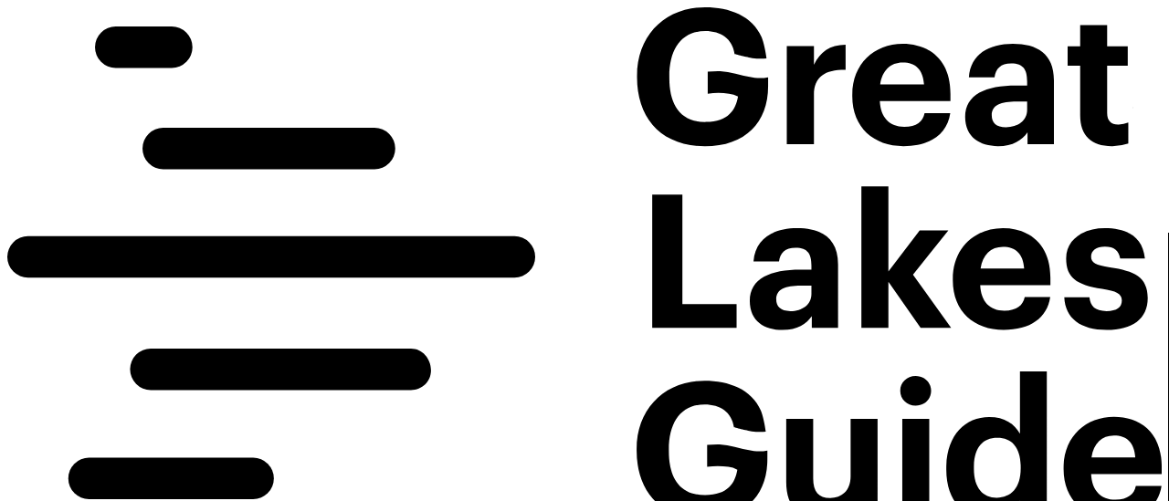

--- FILE ---
content_type: text/html;charset=utf-8
request_url: https://greatlakes.guide/beaches/lake-of-bays-dwight-beach
body_size: 10971
content:
<!DOCTYPE html> <html lang="en"> <head> <meta charset="utf-8"> <meta name="viewport" content="width=device-width,initial-scale=1,shrink-to-fit=no"> <meta name="google" content="notranslate"> <style>.async-hide { opacity: 0 !important} </style> <script>(function(a,s,y,n,c,h,i,d,e){s.className+=' '+y;h.start=1*new Date;
    h.end=i=function(){s.className=s.className.replace(RegExp(' ?'+y),'')};
    (a[n]=a[n]||[]).hide=h;setTimeout(function(){i();h.end=null},c);h.timeout=c;
})(window,document.documentElement,'async-hide','dataLayer',4000,
    {'GTM-PKHJBH9':true});</script> <script>
    (function(i,s,o,g,r,a,m){i['GoogleAnalyticsObject']=r;i[r]=i[r]||function(){
        (i[r].q=i[r].q||[]).push(arguments)},i[r].l=1*new Date();a=s.createElement(o),
        m=s.getElementsByTagName(o)[0];a.async=1;a.src=g;m.parentNode.insertBefore(a,m)
    })(window,document,'script','https://www.google-analytics.com/analytics.js','ga');
    ga('create', 'UA-2784452-9', 'auto');
    ga('require', 'GTM-PKHJBH9');
    
    ga('send', 'pageview');
</script> <script async src="https://www.googletagmanager.com/gtag/js?id=AW-760535883"></script> <script>
    window.dataLayer = window.dataLayer || [];
    function gtag(){dataLayer.push(arguments);}
    gtag('js', new Date());

    gtag('config', 'AW-760535883');
</script> <script src="https://www.googleoptimize.com/optimize.js?id=GTM-PKHJBH9"></script> <script>
    !function(f,b,e,v,n,t,s)
    {if(f.fbq)return;n=f.fbq=function(){n.callMethod?
        n.callMethod.apply(n,arguments):n.queue.push(arguments)};
        if(!f._fbq)f._fbq=n;n.push=n;n.loaded=!0;n.version='2.0';
        n.queue=[];t=b.createElement(e);t.async=!0;
        t.src=v;s=b.getElementsByTagName(e)[0];
        s.parentNode.insertBefore(t,s)}(window,document,'script',
        'https://connect.facebook.net/en_US/fbevents.js');
    fbq('init', '297703544484768');
    fbq('track', 'PageView');
</script> <noscript> <img height="1" width="1" src="https://www.facebook.com/tr?id=297703544484768&ev=PageView&noscript=1"/> </noscript> <link rel="canonical" href="https://greatlakes.guide/beaches/lake-of-bays-dwight-beach"><meta property="og:url" content="https://greatlakes.guide/beaches/lake-of-bays-dwight-beach"/><title>Lake of Bays - Dwight Beach | Great Lakes Guide</title> <meta property="og:title" content="Lake of Bays - Dwight Beach | Great Lakes Guide"/> <meta property="twitter:title" content="Lake of Bays - Dwight Beach | Great Lakes Guide"/><meta name="description" content="Connect with Lake of Bays - Dwight Beach using Great Lakes Guide to discover current water quality and weather data, general information, and nearby des..."/> <meta property="og:description" content="Connect with Lake of Bays - Dwight Beach using Great Lakes Guide to discover current water quality and weather data, general information, and nearby des..."/> <meta property="twitter:description" content="Connect with Lake of Bays - Dwight Beach using Great Lakes Guide to discover current water quality and weather data, general information, and nearby des..."/><meta property="og:site_name" content="Great Lakes Guide"/> <meta property="og:type" content="website"/> <meta name="author" content="The Swim Guide"> <meta name="twitter:card" content="summary_large_image"> <meta name="twitter:site" content="@gl_guide"><meta property="og:image" content="https://s3.amazonaws.com/cdn.swimdrinkfishguide.com/photos/6e4615f393f0bfed782ddd26c846a50f3880cd1b.jpg?assetVersion=1764574225832"/> <meta property="twitter:image" content="https://s3.amazonaws.com/cdn.swimdrinkfishguide.com/photos/6e4615f393f0bfed782ddd26c846a50f3880cd1b.jpg?assetVersion=1764574225832"/>  <script async src="https://pagead2.googlesyndication.com/pagead/js/adsbygoogle.js?client=ca-pub-3756843444100747" crossorigin="anonymous"></script> <link rel="alternate" type="application/atom+xml" title="Great Lakes Guide" href="https://greatlakes.guide/feed-atom"/> <link rel="icon" href="https://d3setiixv6gy6w.cloudfront.net/resources/img/favicon.png?_cache=20250715010738"> <link href="https://d3setiixv6gy6w.cloudfront.net/resources/css/vendor.css?_cache=20250715010738" rel="stylesheet" crossorigin="anonymous"> <link href="https://d3setiixv6gy6w.cloudfront.net/resources/css/app.css?_cache=20250715010738" rel="stylesheet" crossorigin="anonymous">    </head><body><div class="container-fluid p-0"> <nav class="navbar navbar-expand-lg navbar-dark fixed-top glg-shadow-sm"> <a class="navbar-brand" href="https://greatlakes.guide/"> <svg xmlns="http://www.w3.org/2000/svg" xmlns:xlink="http://www.w3.org/1999/xlink" viewBox="0 0 831.5261 368.7282"> <defs> <style>

                        .c {
                            clip-path: url(#a);
                        }</style> <clipPath id="a" transform="translate(374.4684 213.9016)"> <rect class="a" x="-375.8194" y="-213.9014" width="832.8" height="368.728"/> </clipPath> </defs> <title>glg-logo-02</title> <polygon class="b" points="464.549 134.958 486.279 134.958 486.279 213.835 525.316 213.835 525.316 230.871 464.549 230.871 464.549 134.958 464.549 134.958"/> <path class="b" d="M204.7556-7.5784v-5.903h-7.512c-11.268,0-17.84,2.413-17.84,9.928,0,5.096,3.0861,8.451,10.194,8.451,8.5851,0,15.158-4.695,15.158-12.476Zm-44.401,5.095c0-16.363,15.024-22.535,36.4891-22.535h7.9119v-2.817c0-8.316-2.547-12.88-11.402-12.88-7.646,0-11.134,3.891-11.937,9.929h-18.379c1.208-16.632,14.3531-24.013,31.524-24.013s29.377,6.976,29.377,26.025V16.97h-18.914V8.5186c-4.025,5.634-10.193,9.925-21.195,9.925-12.742,0-23.475-6.169-23.475-20.927Z" transform="translate(374.4684 213.9016)"/> <polygon class="b" points="615.213 128.92 634.666 128.92 634.666 190.357 657.201 160.714 677.858 160.714 652.371 192.639 679.871 230.871 657.87 230.871 634.666 197.738 634.666 230.871 615.213 230.871 615.213 128.92 615.213 128.92"/> <path class="b" d="M357.9867-25.6874c-.6731-10.598-6.0381-15.697-15.2931-15.697-8.72,0-14.623,5.768-16.097,15.697Zm-51.3811,8.45V-18.31c0-22.135,15.696-36.489,36.088-36.489,18.1091,0,34.207,10.598,34.207,35.684v5.365h-50.573c.535,11.672,6.842,18.379,17.44,18.379,8.9859,0,13.411-3.891,14.6189-9.794h18.379c-2.282,15.158-14.353,23.609-33.537,23.609-21.1959,0-36.623-13.28-36.623-35.681Z" transform="translate(374.4684 213.9016)"/> <path class="b" d="M386.8986-5.03h18.11c.807,6.303,3.89,9.928,12.34,9.928,7.516,0,11.002-2.817,11.002-7.646s-4.1591-6.842-14.218-8.32c-18.6491-2.817-25.8912-8.181-25.8912-21.865,0-14.62,13.4151-21.866,27.7681-21.866,15.562,0,27.23,5.634,28.974,21.731H427.1427c-1.0731-5.769-4.2911-8.451-10.9981-8.451-6.307,0-9.928,2.952-9.928,7.246,0,4.426,3.355,6.169,13.5491,7.647,17.5719,2.547,27.231,6.973,27.231,22,0,15.158-10.9991,23.07-29.5131,23.07-18.914,0-29.912-8.316-30.585-23.474Z" transform="translate(374.4684 213.9016)"/> <path class="b" d="M186.6026,128.0326V82.5946h19.413v42.743c0,9.573,3.911,14.156,12.274,14.156,8.2231,0,14.694-5.121,14.694-15.507V82.5946h19.418v70.518h-19.418v-11.054c-3.64,7.144-10.787,12.536-22.38,12.536-13.7549,0-24.001-8.088-24.001-26.562Z" transform="translate(374.4684 213.9016)"/> <g class="c"> <path class="b" d="M270.21,82.5946h19.417v70.518H270.21V82.5946Zm-1.482-20.225c0-6.069,4.855-10.653,11.055-10.653,6.34,0,11.194,4.584,11.194,10.653,0,6.065-4.854,10.652-11.194,10.652-6.2,0-11.055-4.587-11.055-10.652Z" transform="translate(374.4684 213.9016)"/> <path class="b" d="M438.0467,110.2366c-.677-10.653-6.0691-15.778-15.3711-15.778-8.766,0-14.7,5.798-16.1809,15.778Zm-51.6461,8.494v-1.079c0-22.249,15.777-36.677,36.275-36.677,18.202,0,34.3821,10.653,34.3821,35.868v5.392h-50.834c.5379,11.732,6.8779,18.474,17.5309,18.474,9.031,0,13.48-3.91,14.694-9.844h18.4741c-2.2941,15.236-14.428,23.73-33.71,23.73-21.3049,0-36.812-13.348-36.812-35.864Z" transform="translate(374.4684 213.9016)"/> </g> <path class="b" d="M78.8466,105.3906v-1.087c0-29.199,20.327-49.259,48.984-49.259,17.3071,0,33.87,5.994,40.5261,21.525,1.4019,3.271,3.0569,10.824,3.505,15.208a46.1711,46.1711,0,0,1-10.1631-.254c-3.434-.46-12.741-2.837-12.741-2.837-1.512-11.065-9.927-16.571-21.087-16.571-16.839,0-25.816,12.631-25.816,32.461v1.086c0,18.742,7.303,31.968,26.316,31.737,16.271-.197,21.295-8.608,23.028-18.252a18.7,18.7,0,0,0-6.407-2.039,53.0458,53.0458,0,0,0-15.352-.003l-.003-15.788a65.3385,65.3385,0,0,1,8.969-.409,51.4844,51.4844,0,0,1,10.95,1.861,91.5059,91.5059,0,0,0,13.74,2.89,30.0928,30.0928,0,0,0,9.7431-.319l-.0111,6.339c0,25.94-16.362,43.147-45.428,43.147-31.779,0-48.753-20.643-48.753-49.436Z" transform="translate(374.4684 213.9016)"/> <path class="b" d="M355.5026,118.2546v-1.072c0-13.973-6.177-21.09-16.789-21.09-10.882,0-16.925,7.387-16.925,21.356v1.075c0,13.973,6.7171,20.82,16.386,20.82,10.21,0,17.328-6.847,17.328-21.089Zm-53.598.673v-1.074c0-23.106,13.299-36.674,30.897-36.674,11.2841,0,18.27,4.971,22.165,12.092V48.3776h19.345v104.669h-19.345V141.36c-3.625,7.121-12.223,13.163-22.5689,13.163-17.0591,0-30.4931-12.223-30.4931-35.595Z" transform="translate(374.4684 213.9016)"/> <g class="c"> <polygon class="b" points="810.837 72.415 810.992 72.415 810.992 72.104 810.837 72.104 810.837 72.415 810.837 72.415"/> <path class="b" d="M79.1346-163.425v-1.0894c0-29.2754,20.379-49.3872,49.11-49.3872,17.3519,0,33.9589,6.01,40.6329,21.5811,1.405,3.28,3.063,10.8515,3.513,15.2466a46.2471,46.2471,0,0,1-10.19-.2539c-3.442-.4615-12.774-2.8443-12.774-2.8443-1.516-11.0942-9.9529-16.6142-21.1409-16.6142-16.8831,0-25.8821,12.664-25.8821,32.5449v1.0893c0,18.79,7.321,32.05,26.383,31.8189,16.313-.1973,21.3491-8.6309,23.088-18.2993a18.744,18.744,0,0,0-6.423-2.0445,53.153,53.153,0,0,0-15.393-.0024l-.0029-15.83a65.4687,65.4687,0,0,1,8.9929-.41,51.6931,51.6931,0,0,1,10.978,1.8658,91.7039,91.7039,0,0,0,13.774,2.8974,30.1491,30.1491,0,0,0,9.769-.32l-.0109,6.356c0,26.0073-16.4041,43.2594-45.545,43.2594-31.8621,0-48.8791-20.6974-48.8791-49.5646Z" transform="translate(374.4684 213.9016)"/> </g> <path class="b" d="M398.3416-136.1286V-171.882h-9.041v-13.8946h9.041v-15.2485H417.77v15.2485h14.839v13.8946H417.77v34c0,5.6661,2.833,8.3633,7.825,8.3633a18.2266,18.2266,0,0,0,7.42-1.3506v15.1133a35.5387,35.5387,0,0,1-11.8739,1.8882c-14.8391,0-22.7991-7.5576-22.7991-22.2612Z" transform="translate(374.4684 213.9016)"/> <path class="b" d="M187.0086-185.95h19.563v13.4883c4.451-9.4434,11.333-14.4327,22.8-14.5679v18.2134c-14.436-.1353-22.8,4.5864-22.8,18.0781v35.3472h-19.563V-185.95Z" transform="translate(374.4684 213.9016)"/> <path class="b" d="M285.8667-158.2927c-.6771-10.6587-6.0721-15.7866-15.3811-15.7866-8.769,0-14.707,5.8013-16.1889,15.7866Zm-51.6761,8.499v-1.08c0-22.2617,15.787-36.6977,36.295-36.6977,18.2141,0,34.403,10.6587,34.403,35.8887v5.395h-50.863c.538,11.7388,6.882,18.4844,17.54,18.4844,9.037,0,13.4881-3.9126,14.703-9.85h18.485c-2.295,15.2452-14.436,23.7442-33.73,23.7442-21.317,0-36.833-13.3565-36.833-35.8853Z" transform="translate(374.4684 213.9016)"/> <path class="b" d="M360.1406-140.0793v-5.937h-7.554c-11.332,0-17.944,2.4267-17.944,9.9853,0,5.1245,3.105,8.4991,10.2531,8.4991,8.6349,0,15.2449-4.7217,15.2449-12.5474Zm-44.655,5.1245c0-16.4565,15.1091-22.6646,36.697-22.6646h7.958v-2.833c0-8.3637-2.562-12.9536-11.4669-12.9536-7.6911,0-11.1981,3.9126-12.006,9.9854h-18.485c1.2159-16.7276,14.437-24.15,31.7048-24.15,17.27,0,29.5462,7.0166,29.5462,26.1743v46.0059H360.4116V-123.89c-4.048,5.6661-10.252,9.9815-21.3179,9.9815-12.8141,0-23.6081-6.2041-23.6081-21.0464Z" transform="translate(374.4684 213.9016)"/> <path class="b" d="M-109.9374-97.2724H-262.17a14.9081,14.9081,0,0,1-14.9074-14.908A14.9077,14.9077,0,0,1-262.17-127.0886h152.233A14.9076,14.9076,0,0,1-95.0293-112.18a14.908,14.908,0,0,1-14.9081,14.908Z" transform="translate(374.4684 213.9016)"/> <path class="b" d="M-256.0154-170.2111h-40.3725a14.9078,14.9078,0,0,1-14.9082-14.9078,14.9078,14.9078,0,0,1,14.9082-14.9082h40.3725a14.9083,14.9083,0,0,1,14.9081,14.9082,14.9082,14.9082,0,0,1-14.9081,14.9078Z" transform="translate(374.4684 213.9016)"/> <path class="b" d="M-9.13-19.1954h-350.43a14.9072,14.9072,0,0,1-14.9078-14.907A14.9075,14.9075,0,0,1-359.5606-49.01H-9.13a14.9073,14.9073,0,0,1,14.908,14.908A14.9071,14.9071,0,0,1-9.13-19.1954Z" transform="translate(374.4684 213.9016)"/> <path class="b" d="M-83.7414,61.8c-.022,0-.0349-.006-.056-.006l-187.293-.011a15.08,15.08,0,0,1-14.9474-15.068,14.8153,14.8153,0,0,1,14.9064-14.737h187.468c8.25,0,14.421,7.383,14.387,15.616C-69.31,55.8056-75.5373,61.8-83.7414,61.8Z" transform="translate(374.4684 213.9016)"/> <path class="b" d="M-197.3894,140.2876H-315.6217a14.9081,14.9081,0,0,1-14.9078-14.908,14.9081,14.9081,0,0,1,14.9078-14.908h118.2323a14.9086,14.9086,0,0,1,14.908,14.908,14.9086,14.9086,0,0,1-14.908,14.908Z" transform="translate(374.4684 213.9016)"/> </svg> </a> <a class="nav-item nav-link navbar-glg-search d-block d-lg-none ml-auto px-0" href="https://greatlakes.guide/search"> <svg xmlns="http://www.w3.org/2000/svg" viewBox="0 0 40.7858 40.7858"> <defs> <style>.a {
                        fill: none;
                        stroke-miterlimit: 10;
                    }</style> </defs> <title>search-icon</title> <circle class="a" cx="20.3929" cy="20.3929" r="19.8929"/> <path class="b" d="M9.76,16.7821A7.5871,7.5871,0,0,0,21.5633,23.093l.0183-.0115,1.7835-1.6795.0091-.0125v-.0012A7.5873,7.5873,0,1,0,9.76,16.7821Zm12.89-.07a5.3454,5.3454,0,1,1-5.346-5.3448A5.3465,5.3465,0,0,1,22.6505,16.7123Z"/> <path class="b" d="M9.4148,16.7821a7.925,7.925,0,0,0,12.08,6.759c.1238.1422.2536.29.2618.3l6.9843,7.6577a.3517.3517,0,0,0,.1452.096.336.336,0,0,0,.12.1326c.0256.0153.0511.03.0777.0434a1.602,1.602,0,0,0,2.074-.5945,1.3969,1.3969,0,0,0,.016-1.4576c-.0055-.0092-.0144-.0144-.0206-.0229a.342.342,0,0,0-.0823-.1726l-7.2542-8.1619A7.93,7.93,0,1,0,9.4148,16.7821Zm15.1816,0a7.1811,7.1811,0,0,1-1.484,4.3776,1.3015,1.3015,0,0,0-.2332.1852c.0859-.08-.913.89-1.5309,1.4622-.0072.0068-.0106.0157-.0171.0229a7.241,7.241,0,1,1,3.2652-6.0479Zm-12.982-.07a5.6907,5.6907,0,1,0,5.69-5.69A5.6907,5.6907,0,0,0,11.6144,16.7123Zm10.6908,0a5,5,0,1,1-5.0007-4.9995A5.0014,5.0014,0,0,1,22.3052,16.7123Z"/> </svg> </a> <button class="navbar-toggler collapsed pr-0" type="button" data-toggle="collapse" data-target="#glgMainNav" aria-controls="glgMainNav" aria-expanded="false" aria-label="Toggle navigation"> <span class="navbar-toggler-icon"></span> </button> <div class="collapse navbar-collapse flex-grow-1 text-center" id="glgMainNav"> <ul class="navbar-nav ml-auto flex-nowrap"> <li class="nav-item"> <a class="nav-link" href="https://greatlakes.guide/activities">Activities</a> </li> <li> <a class="nav-link" href="https://greatlakes.guide/destinations">Destinations</a> </li> <li class="nav-item"> <a class="nav-link" href="https://greatlakes.guide/ideas">Ideas</a> </li> <li class="nav-item dropdown"> <a class="nav-link dropdown-toggle" data-toggle="dropdown" href="#" role="button" aria-haspopup="true" aria-expanded="false">Meet the Greats</a> <div class="dropdown-menu text-center"> <a class="dropdown-item" href="https://greatlakes.guide/watersheds/thegreatlakes">The Great Lakes</a> <a class="dropdown-item" href="https://greatlakes.guide/watersheds/erie">Lake Erie</a> <a class="dropdown-item" href="https://greatlakes.guide/watersheds/huron">Lake Huron</a> <a class="dropdown-item" href="https://greatlakes.guide/watersheds/michigan">Lake Michigan</a> <a class="dropdown-item" href="https://greatlakes.guide/watersheds/ontario">Lake Ontario</a> <a class="dropdown-item" href="https://greatlakes.guide/watersheds/superior">Lake Superior</a> <a class="dropdown-item" href="https://greatlakes.guide/watersheds/st-lawrence">St. Lawrence River</a> </div> </li> </ul> <a class="nav-item nav-link navbar-glg-search d-none d-md-block" href="https://greatlakes.guide/search"> <svg xmlns="http://www.w3.org/2000/svg" viewBox="0 0 40.7858 40.7858"> <defs> <style>.a {
                            fill: none;
                            stroke-miterlimit: 10;
                        }</style> </defs> <title>search-icon</title> <circle class="a" cx="20.3929" cy="20.3929" r="19.8929"/> <path class="b" d="M9.76,16.7821A7.5871,7.5871,0,0,0,21.5633,23.093l.0183-.0115,1.7835-1.6795.0091-.0125v-.0012A7.5873,7.5873,0,1,0,9.76,16.7821Zm12.89-.07a5.3454,5.3454,0,1,1-5.346-5.3448A5.3465,5.3465,0,0,1,22.6505,16.7123Z"/> <path class="b" d="M9.4148,16.7821a7.925,7.925,0,0,0,12.08,6.759c.1238.1422.2536.29.2618.3l6.9843,7.6577a.3517.3517,0,0,0,.1452.096.336.336,0,0,0,.12.1326c.0256.0153.0511.03.0777.0434a1.602,1.602,0,0,0,2.074-.5945,1.3969,1.3969,0,0,0,.016-1.4576c-.0055-.0092-.0144-.0144-.0206-.0229a.342.342,0,0,0-.0823-.1726l-7.2542-8.1619A7.93,7.93,0,1,0,9.4148,16.7821Zm15.1816,0a7.1811,7.1811,0,0,1-1.484,4.3776,1.3015,1.3015,0,0,0-.2332.1852c.0859-.08-.913.89-1.5309,1.4622-.0072.0068-.0106.0157-.0171.0229a7.241,7.241,0,1,1,3.2652-6.0479Zm-12.982-.07a5.6907,5.6907,0,1,0,5.69-5.69A5.6907,5.6907,0,0,0,11.6144,16.7123Zm10.6908,0a5,5,0,1,1-5.0007-4.9995A5.0014,5.0014,0,0,1,22.3052,16.7123Z"/> </svg> </a> </div> </nav> </div><header class="masthead-100" style="background-image: url(https://s3.amazonaws.com/cdn.swimdrinkfishguide.com/photos/6e4615f393f0bfed782ddd26c846a50f3880cd1b.jpg?assetVersion=1764574225832);"> <div class="container-fluid h-100"> <div class="row h-100 align-items-center"> <div class="col-12 col-md-8 offset-md-2 text-center bg-glg-black-trans-50 rounded p-md-6 p-3"> <div class="mb-4 glg-shadow-sm text-white"> <img class="text-white" src="https://greatlakes.guide/resources/img/destination.svg" alt="Destination Icon"> </div> <h1 class="text-white">Lake of Bays - Dwight Beach</h1> <p class="glg-highlight text-white">Beach</p> </div> </div> </div> </header><div class="container my-4 my-md-8"> <div class="row"> <div class="col-md-8 mb-5"> <div id="imageCarousel" class="carousel slide w-100 mb-5" data-ride="carousel" data-interval="5000"> <ol class="carousel-indicators">  </ol> <div class="carousel-inner">  </div> <a class="carousel-control-prev" href="#imageCarousel" role="button" data-slide="prev"> <span class="carousel-control-prev-icon" aria-hidden="true"></span> <span class="sr-only">Previous</span> </a> <a class="carousel-control-next" href="#imageCarousel" role="button" data-slide="next"> <span class="carousel-control-next-icon" aria-hidden="true"></span> <span class="sr-only">Next</span> </a> </div> The sandy shores of Dwight Beach offer over 150 metres of unsupervised shoreline on Lake of Bays.<br/>There are outdoor washroom facilities at the Old Municipal Site.<br/>You will find picnic tables dotted along the beach with garbage containers close by.<br/>On-street parking is available on Dwight Beach Road opposite the beach.<br/>This beach gets narrower as you head east but you also get more privacy! The narrow end of the beach has tall evergreens close by so you can get some relief from the sun in the shade. <div class="row mt-4 bg-glg-light-light-grey"> <div class="col col-12 px-2 py-1"> <table class="table table-borderless m-0"> <tr> <td style="width: 100%;"> <h4>Water Quality</h4> <div>No water quality data is available.</div> <div class="mt-1"> <small> <a href="https://www.theswimguide.org/beach/3429" target="_blank">Water quality information</a> provided by <a href="https://www.theswimguide.org">Swim Guide</a> with the support of <a href="https://www.rbcroyalbank.com/">RBC Royal Bank</a>. </small> </div> </td> <td class="align-middle"> <a href="https://www.theswimguide.org" target="_blank"> <img src="https://greatlakes.guide/resources/img/sg-logo.png" style="width: 64px; margin-right: 14px;"> </a> </td> </tr> </table> </div> <div class="col col-12 px-2 py-1"> <table class="table table-borderless m-0"> <tr> <td style="width: 100%;"> <h4>Current Weather</h4> <div> <p>-7.0° degrees celsius.</p> <p>Cloudy</p> </div> </td> </tr> </table> </div>   </div> </div> <div class="col-md-3 offset-md-1 text-sans"> <div class="glg-share-btns mb-5 d-md-block text-center"> <a href="https://www.facebook.com/sharer/sharer.php?u=https://greatlakes.guide/beaches/lake-of-bays-dwight-beach" class="text-white"> <span class="fa-stack"> <i class="fa fa-circle fa-stack-2x icon-background text-glg-grey"></i> <i class="fab fa-facebook-f fa-stack-1x icon-background"></i> </span> </a> <a href="https://twitter.com/share?url=https://greatlakes.guide/beaches/lake-of-bays-dwight-beach" class="text-white"> <span class="fa-stack"> <i class="fa fa-circle fa-stack-2x icon-background text-glg-grey"></i> <i class="fab fa-twitter fa-stack-1x icon-background"></i> </span> </a> <a href="mailto:?body=https%3A%2F%2Fgreatlakes.guide%2Fbeaches%2Flake-of-bays-dwight-beach" class="text-white"> <span class="fa-stack"> <i class="fa fa-circle fa-stack-2x icon-background text-glg-grey"></i> <i class="fas fa-envelope fa-stack-1x icon-background"></i> </span> </a> </div>    <div class="bg-glg-light-light-grey p-3 mb-2"> <div class="mb-3 {{watershedsHidden}}"> <h4 class="mb-0">Watersheds</h4> <p><a href="https://greatlakes.guide/watersheds/huron">Lake Huron</a></p> </div> <div class="mb-3 "> <h4 class="mb-0">Traditional Territories</h4> <p><a href="https://native-land.ca/maps/territories/anishinabek-%e1%90%8a%e1%93%82%e1%94%91%e1%93%88%e1%90%af%e1%92%83/">Anishinaabeg</a><br><a href="https://native-land.ca/maps/territories/huron-wendat/">Huron-Wendat</a></p> </div> <div class="mb-3 "> <h4 class="mb-0">Treaties</h4> <p><a href="https://native-land.ca/maps/treaties/robinson-huron-treaty-61-1850/">Robinson-Huron (Treaty 61, 1850)</a><br><a href="https://native-land.ca/maps/treaties/williams-1923/">Williams (1923)</a></p> </div> <div class="mb-3 "> <h4 class="mb-0">Languages</h4> <p><a href="https://native-land.ca/maps/languages/anishinaabe/">Anishinaabe</a><br><a href="https://native-land.ca/maps/languages/mohawk-3/">Mohawk</a></p> </div> <div class="mb-3 d-none"> <h4 class="mb-0">Address</h4> <p></p> </div> <div class="mb-3 "> <h4 class="mb-0">Links</h4> <a class="" target="_blank" href="https://www.google.com/maps/dir/?api=1&destination=45.3292,-79.0121&travelmode=driving&zoom=10&query=Lake+of+Bays+-+Dwight+Beach">Get Directions</a> <br class=""> <a class="" target="_blank" href="https://www.theswimguide.org/beach/3429">Visit Website</a> </div> </div> </div> </div> </div><div class="container-fluid bg-glg-light-light-grey py-3 py-md-8 mt-4 mt-md-8"> <div class="row"> <div class="col"> <div class="container"> <div class="row"> <div class="col-md-12 pb-md-5 pb-3 align-items-bottom d-inline-flex "> <h3 class="flex-grow-1 text-center text-md-left m-0">Articles that mention this place</h3> <h4 class="text-uppercase d-none d-md-block align-self-end m-0"><a href="https://greatlakes.guide/ideas" class="text-glg-grey glg-hover">See More <i class="fas fa-chevron-right"></i></a></h4> </div> </div> <div class="row slick"> <div class="col-md-4"> <div class="glg-sm-idea-card"> <div class="glg-bg-image glg-shadow-sm glg-darken-overlay d-flex flex-column lazy" data-src="https://d2eh9r2dxlfjaa.cloudfront.net/resize=width:720/no_metadata/quality=value:33/compress/https://greatlakesguide.blob.core.windows.net/images/aNYQNGIRQE1VCG7472"> <a href="https://greatlakes.guide/ideas/the-value-of-a-sliver-of-nature-advocating-for-wonscoton" class=""> <div class="text-white idea-card-heading">The value of a sliver of nature: Advocating for Wonscotonach/The Don River</div> <div class="text-white idea-card-sub-heading">People and the Lakes</div> </a> </div> </div> </div><div class="col-md-4"> <div class="glg-sm-idea-card"> <div class="glg-bg-image glg-shadow-sm glg-darken-overlay d-flex flex-column lazy" data-src="https://d2eh9r2dxlfjaa.cloudfront.net/resize=width:720/no_metadata/quality=value:33/compress/https://greatlakesguide.blob.core.windows.net/images/aKGDJ5H8T5K8YQWH6Z"> <a href="https://greatlakes.guide/ideas/five-awesome-dune-restoration-projects-to-check-out-this" class=""> <div class="text-white idea-card-heading">Five awesome dune restoration projects to check out this summer</div> <div class="text-white idea-card-sub-heading">Environment and Education</div> </a> </div> </div> </div><div class="col-md-4"> <div class="glg-sm-idea-card"> <div class="glg-bg-image glg-shadow-sm glg-darken-overlay d-flex flex-column lazy" data-src="https://d2eh9r2dxlfjaa.cloudfront.net/resize=width:720/no_metadata/quality=value:33/compress/https://greatlakesguide.blob.core.windows.net/images/aTYO5LE5YFJ4EWBEK9"> <a href="https://greatlakes.guide/ideas/why-you-should-try-binge-watching-nature" class=""> <div class="text-white idea-card-heading">Why you should try ‘binge watching’ nature</div> <div class="text-white idea-card-sub-heading">People and the Lakes</div> </a> </div> </div> </div> </div> </div> </div> </div> </div><div class="container my-6 my-md-8"> <div class="row"> <div class="col"> <div class="container"> <div class="row"> <div class="col-md-12 pb-md-5 pb-3 align-items-bottom d-inline-flex"> <h3 class="flex-grow-1 text-center text-md-left m-0">Nearby destinatons</h3> <h4 class="text-uppercase d-none d-md-block align-self-end m-0"><a href="https://greatlakes.guide/destinations" class="text-glg-grey glg-hover">See More <i class="fas fa-chevron-right"></i></a></h4> </div> </div> <div class="row slick"> <div class="col-md-4 col-lg-3"> <div class="glg-card mb-4"> <a href="https://greatlakes.guide/points-of-interest/dorset-lookout-tower" class="text-white"> <div class="glg-image-header align-items-center justify-content-center d-flex lazy" data-src="https://d2eh9r2dxlfjaa.cloudfront.net/resize=width:512/no_metadata/quality=value:33/compress/https://greatlakesguide.blob.core.windows.net/images/a2P0B00000ApzCjUAJ"> <h3 class="text-white glg-shadow-sm align-self-center text-center">Dorset Lookout Tower</h3> <div class="featured ">Featured</div> </div> </a> <div class="glg-card-body"> <p class="card-text">Dorset Scenic Lookout Tower is a must-see in Southern Ontario. This popular...</p> <div class="container p-0"> <div class="row align-items-center"> <div class="col-10"> <a href="https://greatlakes.guide/points-of-interest/dorset-lookout-tower" class="text-uppercase h6 text-glg-grey">Check it out <i class="fas fa-chevron-right"></i></a> </div> </div> </div> </div> </div> </div><div class="col-md-4 col-lg-3"> <div class="glg-card mb-4"> <a href="https://greatlakes.guide/beaches/haliburton-dorset-parkette" class="text-white"> <div class="glg-image-header align-items-center justify-content-center d-flex lazy" data-src="https://greatlakes.guide/resources/img/canoe-beach.png"> <h3 class="text-white glg-shadow-sm align-self-center text-center">Haliburton - Dorset Parkette</h3> <div class="featured d-none">Featured</div> </div> </a> <div class="glg-card-body"> <p class="card-text">Dorset Parkette is a beautiful shoreline area located along Lake of Bays.</p> <div class="container p-0"> <div class="row align-items-center"> <div class="col-10"> <a href="https://greatlakes.guide/beaches/haliburton-dorset-parkette" class="text-uppercase h6 text-glg-grey">Check it out <i class="fas fa-chevron-right"></i></a> </div> </div> </div> </div> </div> </div><div class="col-md-4 col-lg-3"> <div class="glg-card mb-4"> <a href="https://greatlakes.guide/beaches/lake-of-bays-hillside-beach" class="text-white"> <div class="glg-image-header align-items-center justify-content-center d-flex lazy" data-src="https://greatlakes.guide/resources/img/canoe-beach.png"> <h3 class="text-white glg-shadow-sm align-self-center text-center">Lake of Bays - Hillside Beach</h3> <div class="featured d-none">Featured</div> </div> </a> <div class="glg-card-body"> <p class="card-text">This beach boasts wide open vistas and spectacular viewing of fall colours once...</p> <div class="container p-0"> <div class="row align-items-center"> <div class="col-10"> <a href="https://greatlakes.guide/beaches/lake-of-bays-hillside-beach" class="text-uppercase h6 text-glg-grey">Check it out <i class="fas fa-chevron-right"></i></a> </div> </div> </div> </div> </div> </div><div class="col-md-4 col-lg-3"> <div class="glg-card mb-4"> <a href="https://greatlakes.guide/parks/oxtongue-river-ragged-falls-provincial-park" class="text-white"> <div class="glg-image-header align-items-center justify-content-center d-flex lazy" data-src="https://d2eh9r2dxlfjaa.cloudfront.net/resize=width:512/no_metadata/quality=value:33/compress/https://greatlakesguide.blob.core.windows.net/images/a2P0B00000khOU9UAM"> <h3 class="text-white glg-shadow-sm align-self-center text-center">Oxtongue River-ragged Falls Provincial...</h3> <div class="featured d-none">Featured</div> </div> </a> <div class="glg-card-body"> <p class="card-text">For a firsthand look at the power and force of glacial meltwater, visit the...</p> <div class="container p-0"> <div class="row align-items-center"> <div class="col-10"> <a href="https://greatlakes.guide/parks/oxtongue-river-ragged-falls-provincial-park" class="text-uppercase h6 text-glg-grey">Check it out <i class="fas fa-chevron-right"></i></a> </div> </div> </div> </div> </div> </div> </div> </div> </div> </div> </div><div class="container my-6 my-md-8"> <div class="row"> <div class="col-md-12 pb-md-5 pb-3 align-items-bottom d-inline-flex"> <h3 class="flex-grow-1 text-center text-md-left m-0">Related Watermarks</h3> <h4 class="text-uppercase d-none d-md-block align-self-end m-0"><a href="https://greatlakes.guide/watermarks" class="text-glg-grey glg-hover">See More <i class="fas fa-chevron-right"></i></a></h4> </div> </div> <div class="row"> <div class="col-md-12"> <div class="row slick"> <div class="col-md-4"> <div class="glg-sm-idea-card"> <div class="glg-bg-image glg-shadow-sm glg-darken-overlay d-flex flex-column lazy" data-src="https://d2vwtsj9ucb3ii.cloudfront.net/a0d-watermark__c/a0dU000000B9EdjIAF/19265012274_66572003e0_k_v1.jpg"> <a href="https://greatlakes.guide/watermarks/georgian-bay-on-marianne-bulger" class=""> <div class="text-white idea-card-heading">Georgian Bay, ON - Marianne Bulger</div> <div class="text-white idea-card-sub-heading">Marianne Bulger</div> </a> </div> </div> </div><div class="col-md-4"> <div class="glg-sm-idea-card"> <div class="glg-bg-image glg-shadow-sm glg-darken-overlay d-flex flex-column lazy" data-src="https://d2vwtsj9ucb3ii.cloudfront.net/a0d-watermark__c/a0dU000000B9EbDIAV/19887933785_31c3eecc77_k_v1.jpg"> <a href="https://greatlakes.guide/watermarks/georgian-bay-on-nadia-pronych" class=""> <div class="text-white idea-card-heading">Georgian Bay, ON - Nadia Pronych</div> <div class="text-white idea-card-sub-heading">Nadia Pronych</div> </a> </div> </div> </div><div class="col-md-4"> <div class="glg-sm-idea-card"> <div class="glg-bg-image glg-shadow-sm glg-darken-overlay d-flex flex-column lazy" data-src="https://d2vwtsj9ucb3ii.cloudfront.net/a0d-watermark__c/a0dU000000B9inCIAR/img_0676_v1.jpg"> <a href="https://greatlakes.guide/watermarks/halls-lake-on-kathleen-cook" class=""> <div class="text-white idea-card-heading">Halls Lake, ON - Kathleen Cook</div> <div class="text-white idea-card-sub-heading">Kathleen Cook</div> </a> </div> </div> </div> </div> </div> </div> </div><footer class="container-fluid glg-footer pt-5 px-md-6"> <div class="row"> <div class="col-md-8"> <div class="row"> <div class="col-md-6 col-lg-4 col-xl-3 mb-4 mb-md-0"> <nav class="nav flex-column"> <a href="https://greatlakes.guide/about/great-lakes-guide">About Great Lakes Guide</a> <a href="https://greatlakes.guide/about/data-sources">Data Sources</a> <a href="https://greatlakes.guide/about/founders-committee">Founders Committee</a> <a href="https://greatlakes.guide/about/privacy">Privacy and Terms of Use</a> <a href="https://greatlakes.guide/about/swim-drink-fish">About Swim Drink Fish</a> <span class="p-2"></span> <a href="https://greatlakes.guide/about/contact">Contact Us</a> </nav> <div class="mt-4"> <a href="https://www.facebook.com/greatlakesguide" target="_blank"><i class="fab fa-facebook-square fa-2x pr-2"></i></a> <a href="https://www.instagram.com/greatlakesguide" target="_blank"><i class="fab fa-instagram fa-2x pr-2"></i></a> <a href="https://www.twitter.com/gl_guide" target="_blank"><i class="fab fa-twitter fa-2x pr-2"></i></a> </div> </div> <div class="col-md-6 col-lg-4 col-xl-3 mb-4 mb-md-0"> <nav class="nav flex-column"> <a href="https://greatlakes.guide/activities">Activities</a> <a href="https://greatlakes.guide/destinations">Destinations</a> <a href="https://greatlakes.guide/ideas">Ideas</a> <a href="https://greatlakes.guide/watersheds/thegreatlakes">Meet The Greats</a> <a href="https://greatlakes.guide/watermarks">Watermarks</a> <span class="p-2"></span> </nav> </div> </div> </div> <div class="col-md-4"> <p class="small">This project has received funding support from the Government of Ontario. Such support does not indicate endorsement by the Government of Ontario of the contents of this material.</p> <div class="text-left text-md-center mt-4"><img alt="Province of Ontario Logo" class="lazy" data-src="https://d3setiixv6gy6w.cloudfront.net/resources/img/ontario-logo.svg" width="194px"></div> </div> </div> <div class="row"> <div class="col-12 small mt-4 mt-md-6 mb-4 text-left text-md-right">&copy; 2023 <a href="https://www.swimdrinkfish.ca" target="_blank">Swim Drink Fish Canada</a></div> </div> </footer> <div class="modal fade" id="loginModal" tabindex="-1" role="dialog" aria-labelledby="loginModalLabel" aria-hidden="false"> <div class="modal-dialog" role="document"> <div class="modal-content bg-glg-superior-navy text-white p-md-3"> <div class="modal-header"> <h3 class="modal-title text-white" id="loginModalLabel">Login to your Guide</h3> <button type="button" class="close text-white" data-dismiss="modal" aria-label="Close"> <span aria-hidden="true">&times;</span> </button> </div> <div class="modal-body"> <p class="text-sans">Save your favourite destinations, activities, and articles to start creating your very own personalized Great Lakes Guide.</p> <form> <div class="form-group"> <label for="loginInputEmail1">Email address</label> <input type="email" class="form-control" id="loginInputEmail1" placeholder="Enter email"> </div> <div class="form-group"> <label for="loginInputPassword1">Password</label> <input type="password" class="form-control" id="loginInputPassword1" placeholder="Password"> </div> <div class="form-check"> <input type="checkbox" class="form-check-input" id="loginCheck1"> <label class="form-check-label" for="loginCheck1">Remember Me</label> </div> <div class="d-flex-column text-center"> <button type="button" class="btn btn-primary my-3">Login</button> <p class="text-sans">Don't have an account? <br> <a href="#" data-toggle="modal" data-target="#signupModal" data-dismiss="modal" class="text-sans text-white"><u>Sign Up</u></a> </p> </div> </form> </div> </div> </div> </div> <div class="modal fade" id="signupModal" tabindex="-1" role="dialog" aria-labelledby="signupModalLabel" aria-hidden="true"> <div class="modal-dialog modal-lg modal-dialog-scrollable" role="document"> <div class="modal-content bg-glg-superior-navy text-white p-md-3"> <div class="modal-header"> <h3 class="modal-title text-white" id="signupModalLabel">Ready to start exploring?</h3> <button type="button" class="close text-white" data-dismiss="modal" aria-label="Close"> <span aria-hidden="true">&times;</span> </button> </div> <div class="modal-body"> <p class="text-sans">Save your favourite destinations, activities, and articles to start creating your very own personalized Great Lakes Guide.</p> <form> <div class="form-group"> <label for="signupInputEmail1">Email address *</label> <input type="email" class="form-control" id="signupInputEmail1" placeholder="Enter email" required> </div> <div class="container-fluid p-0"> <div class="row"> <div class="col-md-6"> <div class="form-group"> <label for="signupInputPassword1">Password *</label> <input type="password" class="form-control" id="signupInputPassword1" placeholder="Password" required> </div> </div> <div class="col-md-6"> <div class="form-group"> <label for="signupInputPassword1">Confirm Password *</label> <input type="password" class="form-control" id="signupInputPassword2" placeholder="Password" required> </div> </div> </div> <div class="row"> <div class="col-md-6"> <div class="form-check"> <input type="checkbox" class="form-check-input" id="signupCheck1"> <label class="form-check-label" for="signupCheck1">Subscribe to the newsletter</label> </div> </div> <div class="col-md-6 text-md-right"> * Required </div> </div> </div> <div class="d-flex-column text-center"> <button type="button" class="btn btn-primary my-3">Create my account</button> <p class="text-sans">Already have an account? <br> <a href="#" data-toggle="modal" data-target="#loginModal" data-dismiss="modal" class="text-sans text-white"><u>Login</u></a> </p> </div> </form> </div> </div> </div> </div> <div id="glg-biinaagami-container" style="display:none"> <div id="glg-biinaagami-card" class="glg-biinaagami-close"></div> <div id="glg-biinaagami-card-container" class="bg-glg-superior-navy" style=""> <div class="glg-biinaagami-close text-glg-light-grey" style="position:absolute;top:10px;right:10px"><a href="#"><img src="https://d3setiixv6gy6w.cloudfront.net/resources/img/glg-mobile-nav-close-icon.svg" width="18"></a></div> <div id="glg-biinaagami-card-content" class="text-center"> <p class="text-sans font-weight-light" style="color: white;"> As of 2024, the Great Lakes Guide will be transitioning to <a style="color:#35e9ed" href="https://www.biinaagami.org" target="_blank">Biinaagami.org</a>. Biinaagami is a multimedia, change-provoking initiative rooted in Indigenous knowledge aiming to uplift voices and to connect people with their watershed. </p> <div class="text-center"> <img src="https://d3setiixv6gy6w.cloudfront.net/resources/img/swimdrinkfish-logo.avif" width="100px" alt="Swim Drink Fish logo"> </div> </div> </div> </div> <div class="modal fade" id="addItemModal" tabindex="-1" role="dialog" aria-labelledby="addItemModalLabel" aria-hidden="false"> <div class="modal-dialog" role="document"> <div class="modal-content p-md-3"> <div class="modal-header"> <h3 class="modal-title">Add this to your profile</h3> <button type="button" class="close" data-dismiss="modal" aria-label="Close"> <span aria-hidden="true">&times;</span> </button> </div> <div class="modal-body"> <form> <input type="hidden" value="" id="item-id"> <div class="form-group"> <select class="custom-select"> <option value="1">My saved stuff</option> <option value="2">Places to take Lucy</option> <option value="3" class="border-bottom">Toronto dog spots</option> </select> </div> <p>- or -</p> <h4>Create a new list</h4> <input type="text" class="form-control" placeholder="Name your new list"> <div class="form-group text-right mt-4 mb-0"> <a href="#" class="text-glg-light-grey pr-3" data-dismiss="modal">cancel</a> <button type="button" class="btn btn-glg-superior-navy">SAVE</button> </div> </form> </div> </div> </div> </div> <script src="https://d3setiixv6gy6w.cloudfront.net/resources/js/vendor.js?_cache=20250715010738"></script> <script src="https://d3setiixv6gy6w.cloudfront.net/resources/js/app.js?_cache=20250715010738"></script> <script src="https://d3setiixv6gy6w.cloudfront.net/resources/bower_components/jquery-lazy/jquery.lazy.js?_cache=20250715010738"></script> <script>$(document).ready(function() { $('.lazy').Lazy(); });</script> <script>var glgApiUrlBase = 'https://greatlakes.guide';</script> <script>var glgSiteUrlBase = 'https://greatlakes.guide';</script> <script>var glgSiteCdnBase = 'https://d3setiixv6gy6w.cloudfront.net';</script> <script src="https://d3setiixv6gy6w.cloudfront.net/resources/js/svgInline.js?_cache=20250715010738"></script><script src="https://d3setiixv6gy6w.cloudfront.net/resources/js/newAccount.min.js?_cache=20250715010738"></script><script src="https://d3setiixv6gy6w.cloudfront.net/resources/js/biinaagami.min.js?_cache=20250715010738"></script> </body> </html>

--- FILE ---
content_type: text/html; charset=utf-8
request_url: https://www.google.com/recaptcha/api2/aframe
body_size: 182
content:
<!DOCTYPE HTML><html><head><meta http-equiv="content-type" content="text/html; charset=UTF-8"></head><body><script nonce="S2OnWngq2gR2T3gziiR0bA">/** Anti-fraud and anti-abuse applications only. See google.com/recaptcha */ try{var clients={'sodar':'https://pagead2.googlesyndication.com/pagead/sodar?'};window.addEventListener("message",function(a){try{if(a.source===window.parent){var b=JSON.parse(a.data);var c=clients[b['id']];if(c){var d=document.createElement('img');d.src=c+b['params']+'&rc='+(localStorage.getItem("rc::a")?sessionStorage.getItem("rc::b"):"");window.document.body.appendChild(d);sessionStorage.setItem("rc::e",parseInt(sessionStorage.getItem("rc::e")||0)+1);localStorage.setItem("rc::h",'1764653666508');}}}catch(b){}});window.parent.postMessage("_grecaptcha_ready", "*");}catch(b){}</script></body></html>